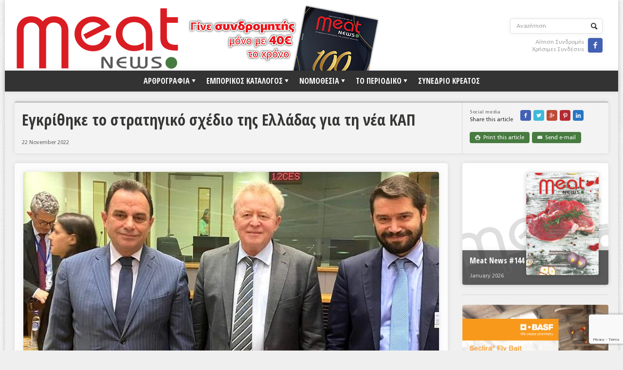

--- FILE ---
content_type: text/html; charset=utf-8
request_url: https://www.google.com/recaptcha/api2/anchor?ar=1&k=6Lf1wY4gAAAAACZ3xns-8iP7CAKHw9mpOxEGw31-&co=aHR0cHM6Ly9tZWF0bmV3cy5ncjo0NDM.&hl=en&v=PoyoqOPhxBO7pBk68S4YbpHZ&size=invisible&anchor-ms=20000&execute-ms=30000&cb=eagciqxjhi92
body_size: 49696
content:
<!DOCTYPE HTML><html dir="ltr" lang="en"><head><meta http-equiv="Content-Type" content="text/html; charset=UTF-8">
<meta http-equiv="X-UA-Compatible" content="IE=edge">
<title>reCAPTCHA</title>
<style type="text/css">
/* cyrillic-ext */
@font-face {
  font-family: 'Roboto';
  font-style: normal;
  font-weight: 400;
  font-stretch: 100%;
  src: url(//fonts.gstatic.com/s/roboto/v48/KFO7CnqEu92Fr1ME7kSn66aGLdTylUAMa3GUBHMdazTgWw.woff2) format('woff2');
  unicode-range: U+0460-052F, U+1C80-1C8A, U+20B4, U+2DE0-2DFF, U+A640-A69F, U+FE2E-FE2F;
}
/* cyrillic */
@font-face {
  font-family: 'Roboto';
  font-style: normal;
  font-weight: 400;
  font-stretch: 100%;
  src: url(//fonts.gstatic.com/s/roboto/v48/KFO7CnqEu92Fr1ME7kSn66aGLdTylUAMa3iUBHMdazTgWw.woff2) format('woff2');
  unicode-range: U+0301, U+0400-045F, U+0490-0491, U+04B0-04B1, U+2116;
}
/* greek-ext */
@font-face {
  font-family: 'Roboto';
  font-style: normal;
  font-weight: 400;
  font-stretch: 100%;
  src: url(//fonts.gstatic.com/s/roboto/v48/KFO7CnqEu92Fr1ME7kSn66aGLdTylUAMa3CUBHMdazTgWw.woff2) format('woff2');
  unicode-range: U+1F00-1FFF;
}
/* greek */
@font-face {
  font-family: 'Roboto';
  font-style: normal;
  font-weight: 400;
  font-stretch: 100%;
  src: url(//fonts.gstatic.com/s/roboto/v48/KFO7CnqEu92Fr1ME7kSn66aGLdTylUAMa3-UBHMdazTgWw.woff2) format('woff2');
  unicode-range: U+0370-0377, U+037A-037F, U+0384-038A, U+038C, U+038E-03A1, U+03A3-03FF;
}
/* math */
@font-face {
  font-family: 'Roboto';
  font-style: normal;
  font-weight: 400;
  font-stretch: 100%;
  src: url(//fonts.gstatic.com/s/roboto/v48/KFO7CnqEu92Fr1ME7kSn66aGLdTylUAMawCUBHMdazTgWw.woff2) format('woff2');
  unicode-range: U+0302-0303, U+0305, U+0307-0308, U+0310, U+0312, U+0315, U+031A, U+0326-0327, U+032C, U+032F-0330, U+0332-0333, U+0338, U+033A, U+0346, U+034D, U+0391-03A1, U+03A3-03A9, U+03B1-03C9, U+03D1, U+03D5-03D6, U+03F0-03F1, U+03F4-03F5, U+2016-2017, U+2034-2038, U+203C, U+2040, U+2043, U+2047, U+2050, U+2057, U+205F, U+2070-2071, U+2074-208E, U+2090-209C, U+20D0-20DC, U+20E1, U+20E5-20EF, U+2100-2112, U+2114-2115, U+2117-2121, U+2123-214F, U+2190, U+2192, U+2194-21AE, U+21B0-21E5, U+21F1-21F2, U+21F4-2211, U+2213-2214, U+2216-22FF, U+2308-230B, U+2310, U+2319, U+231C-2321, U+2336-237A, U+237C, U+2395, U+239B-23B7, U+23D0, U+23DC-23E1, U+2474-2475, U+25AF, U+25B3, U+25B7, U+25BD, U+25C1, U+25CA, U+25CC, U+25FB, U+266D-266F, U+27C0-27FF, U+2900-2AFF, U+2B0E-2B11, U+2B30-2B4C, U+2BFE, U+3030, U+FF5B, U+FF5D, U+1D400-1D7FF, U+1EE00-1EEFF;
}
/* symbols */
@font-face {
  font-family: 'Roboto';
  font-style: normal;
  font-weight: 400;
  font-stretch: 100%;
  src: url(//fonts.gstatic.com/s/roboto/v48/KFO7CnqEu92Fr1ME7kSn66aGLdTylUAMaxKUBHMdazTgWw.woff2) format('woff2');
  unicode-range: U+0001-000C, U+000E-001F, U+007F-009F, U+20DD-20E0, U+20E2-20E4, U+2150-218F, U+2190, U+2192, U+2194-2199, U+21AF, U+21E6-21F0, U+21F3, U+2218-2219, U+2299, U+22C4-22C6, U+2300-243F, U+2440-244A, U+2460-24FF, U+25A0-27BF, U+2800-28FF, U+2921-2922, U+2981, U+29BF, U+29EB, U+2B00-2BFF, U+4DC0-4DFF, U+FFF9-FFFB, U+10140-1018E, U+10190-1019C, U+101A0, U+101D0-101FD, U+102E0-102FB, U+10E60-10E7E, U+1D2C0-1D2D3, U+1D2E0-1D37F, U+1F000-1F0FF, U+1F100-1F1AD, U+1F1E6-1F1FF, U+1F30D-1F30F, U+1F315, U+1F31C, U+1F31E, U+1F320-1F32C, U+1F336, U+1F378, U+1F37D, U+1F382, U+1F393-1F39F, U+1F3A7-1F3A8, U+1F3AC-1F3AF, U+1F3C2, U+1F3C4-1F3C6, U+1F3CA-1F3CE, U+1F3D4-1F3E0, U+1F3ED, U+1F3F1-1F3F3, U+1F3F5-1F3F7, U+1F408, U+1F415, U+1F41F, U+1F426, U+1F43F, U+1F441-1F442, U+1F444, U+1F446-1F449, U+1F44C-1F44E, U+1F453, U+1F46A, U+1F47D, U+1F4A3, U+1F4B0, U+1F4B3, U+1F4B9, U+1F4BB, U+1F4BF, U+1F4C8-1F4CB, U+1F4D6, U+1F4DA, U+1F4DF, U+1F4E3-1F4E6, U+1F4EA-1F4ED, U+1F4F7, U+1F4F9-1F4FB, U+1F4FD-1F4FE, U+1F503, U+1F507-1F50B, U+1F50D, U+1F512-1F513, U+1F53E-1F54A, U+1F54F-1F5FA, U+1F610, U+1F650-1F67F, U+1F687, U+1F68D, U+1F691, U+1F694, U+1F698, U+1F6AD, U+1F6B2, U+1F6B9-1F6BA, U+1F6BC, U+1F6C6-1F6CF, U+1F6D3-1F6D7, U+1F6E0-1F6EA, U+1F6F0-1F6F3, U+1F6F7-1F6FC, U+1F700-1F7FF, U+1F800-1F80B, U+1F810-1F847, U+1F850-1F859, U+1F860-1F887, U+1F890-1F8AD, U+1F8B0-1F8BB, U+1F8C0-1F8C1, U+1F900-1F90B, U+1F93B, U+1F946, U+1F984, U+1F996, U+1F9E9, U+1FA00-1FA6F, U+1FA70-1FA7C, U+1FA80-1FA89, U+1FA8F-1FAC6, U+1FACE-1FADC, U+1FADF-1FAE9, U+1FAF0-1FAF8, U+1FB00-1FBFF;
}
/* vietnamese */
@font-face {
  font-family: 'Roboto';
  font-style: normal;
  font-weight: 400;
  font-stretch: 100%;
  src: url(//fonts.gstatic.com/s/roboto/v48/KFO7CnqEu92Fr1ME7kSn66aGLdTylUAMa3OUBHMdazTgWw.woff2) format('woff2');
  unicode-range: U+0102-0103, U+0110-0111, U+0128-0129, U+0168-0169, U+01A0-01A1, U+01AF-01B0, U+0300-0301, U+0303-0304, U+0308-0309, U+0323, U+0329, U+1EA0-1EF9, U+20AB;
}
/* latin-ext */
@font-face {
  font-family: 'Roboto';
  font-style: normal;
  font-weight: 400;
  font-stretch: 100%;
  src: url(//fonts.gstatic.com/s/roboto/v48/KFO7CnqEu92Fr1ME7kSn66aGLdTylUAMa3KUBHMdazTgWw.woff2) format('woff2');
  unicode-range: U+0100-02BA, U+02BD-02C5, U+02C7-02CC, U+02CE-02D7, U+02DD-02FF, U+0304, U+0308, U+0329, U+1D00-1DBF, U+1E00-1E9F, U+1EF2-1EFF, U+2020, U+20A0-20AB, U+20AD-20C0, U+2113, U+2C60-2C7F, U+A720-A7FF;
}
/* latin */
@font-face {
  font-family: 'Roboto';
  font-style: normal;
  font-weight: 400;
  font-stretch: 100%;
  src: url(//fonts.gstatic.com/s/roboto/v48/KFO7CnqEu92Fr1ME7kSn66aGLdTylUAMa3yUBHMdazQ.woff2) format('woff2');
  unicode-range: U+0000-00FF, U+0131, U+0152-0153, U+02BB-02BC, U+02C6, U+02DA, U+02DC, U+0304, U+0308, U+0329, U+2000-206F, U+20AC, U+2122, U+2191, U+2193, U+2212, U+2215, U+FEFF, U+FFFD;
}
/* cyrillic-ext */
@font-face {
  font-family: 'Roboto';
  font-style: normal;
  font-weight: 500;
  font-stretch: 100%;
  src: url(//fonts.gstatic.com/s/roboto/v48/KFO7CnqEu92Fr1ME7kSn66aGLdTylUAMa3GUBHMdazTgWw.woff2) format('woff2');
  unicode-range: U+0460-052F, U+1C80-1C8A, U+20B4, U+2DE0-2DFF, U+A640-A69F, U+FE2E-FE2F;
}
/* cyrillic */
@font-face {
  font-family: 'Roboto';
  font-style: normal;
  font-weight: 500;
  font-stretch: 100%;
  src: url(//fonts.gstatic.com/s/roboto/v48/KFO7CnqEu92Fr1ME7kSn66aGLdTylUAMa3iUBHMdazTgWw.woff2) format('woff2');
  unicode-range: U+0301, U+0400-045F, U+0490-0491, U+04B0-04B1, U+2116;
}
/* greek-ext */
@font-face {
  font-family: 'Roboto';
  font-style: normal;
  font-weight: 500;
  font-stretch: 100%;
  src: url(//fonts.gstatic.com/s/roboto/v48/KFO7CnqEu92Fr1ME7kSn66aGLdTylUAMa3CUBHMdazTgWw.woff2) format('woff2');
  unicode-range: U+1F00-1FFF;
}
/* greek */
@font-face {
  font-family: 'Roboto';
  font-style: normal;
  font-weight: 500;
  font-stretch: 100%;
  src: url(//fonts.gstatic.com/s/roboto/v48/KFO7CnqEu92Fr1ME7kSn66aGLdTylUAMa3-UBHMdazTgWw.woff2) format('woff2');
  unicode-range: U+0370-0377, U+037A-037F, U+0384-038A, U+038C, U+038E-03A1, U+03A3-03FF;
}
/* math */
@font-face {
  font-family: 'Roboto';
  font-style: normal;
  font-weight: 500;
  font-stretch: 100%;
  src: url(//fonts.gstatic.com/s/roboto/v48/KFO7CnqEu92Fr1ME7kSn66aGLdTylUAMawCUBHMdazTgWw.woff2) format('woff2');
  unicode-range: U+0302-0303, U+0305, U+0307-0308, U+0310, U+0312, U+0315, U+031A, U+0326-0327, U+032C, U+032F-0330, U+0332-0333, U+0338, U+033A, U+0346, U+034D, U+0391-03A1, U+03A3-03A9, U+03B1-03C9, U+03D1, U+03D5-03D6, U+03F0-03F1, U+03F4-03F5, U+2016-2017, U+2034-2038, U+203C, U+2040, U+2043, U+2047, U+2050, U+2057, U+205F, U+2070-2071, U+2074-208E, U+2090-209C, U+20D0-20DC, U+20E1, U+20E5-20EF, U+2100-2112, U+2114-2115, U+2117-2121, U+2123-214F, U+2190, U+2192, U+2194-21AE, U+21B0-21E5, U+21F1-21F2, U+21F4-2211, U+2213-2214, U+2216-22FF, U+2308-230B, U+2310, U+2319, U+231C-2321, U+2336-237A, U+237C, U+2395, U+239B-23B7, U+23D0, U+23DC-23E1, U+2474-2475, U+25AF, U+25B3, U+25B7, U+25BD, U+25C1, U+25CA, U+25CC, U+25FB, U+266D-266F, U+27C0-27FF, U+2900-2AFF, U+2B0E-2B11, U+2B30-2B4C, U+2BFE, U+3030, U+FF5B, U+FF5D, U+1D400-1D7FF, U+1EE00-1EEFF;
}
/* symbols */
@font-face {
  font-family: 'Roboto';
  font-style: normal;
  font-weight: 500;
  font-stretch: 100%;
  src: url(//fonts.gstatic.com/s/roboto/v48/KFO7CnqEu92Fr1ME7kSn66aGLdTylUAMaxKUBHMdazTgWw.woff2) format('woff2');
  unicode-range: U+0001-000C, U+000E-001F, U+007F-009F, U+20DD-20E0, U+20E2-20E4, U+2150-218F, U+2190, U+2192, U+2194-2199, U+21AF, U+21E6-21F0, U+21F3, U+2218-2219, U+2299, U+22C4-22C6, U+2300-243F, U+2440-244A, U+2460-24FF, U+25A0-27BF, U+2800-28FF, U+2921-2922, U+2981, U+29BF, U+29EB, U+2B00-2BFF, U+4DC0-4DFF, U+FFF9-FFFB, U+10140-1018E, U+10190-1019C, U+101A0, U+101D0-101FD, U+102E0-102FB, U+10E60-10E7E, U+1D2C0-1D2D3, U+1D2E0-1D37F, U+1F000-1F0FF, U+1F100-1F1AD, U+1F1E6-1F1FF, U+1F30D-1F30F, U+1F315, U+1F31C, U+1F31E, U+1F320-1F32C, U+1F336, U+1F378, U+1F37D, U+1F382, U+1F393-1F39F, U+1F3A7-1F3A8, U+1F3AC-1F3AF, U+1F3C2, U+1F3C4-1F3C6, U+1F3CA-1F3CE, U+1F3D4-1F3E0, U+1F3ED, U+1F3F1-1F3F3, U+1F3F5-1F3F7, U+1F408, U+1F415, U+1F41F, U+1F426, U+1F43F, U+1F441-1F442, U+1F444, U+1F446-1F449, U+1F44C-1F44E, U+1F453, U+1F46A, U+1F47D, U+1F4A3, U+1F4B0, U+1F4B3, U+1F4B9, U+1F4BB, U+1F4BF, U+1F4C8-1F4CB, U+1F4D6, U+1F4DA, U+1F4DF, U+1F4E3-1F4E6, U+1F4EA-1F4ED, U+1F4F7, U+1F4F9-1F4FB, U+1F4FD-1F4FE, U+1F503, U+1F507-1F50B, U+1F50D, U+1F512-1F513, U+1F53E-1F54A, U+1F54F-1F5FA, U+1F610, U+1F650-1F67F, U+1F687, U+1F68D, U+1F691, U+1F694, U+1F698, U+1F6AD, U+1F6B2, U+1F6B9-1F6BA, U+1F6BC, U+1F6C6-1F6CF, U+1F6D3-1F6D7, U+1F6E0-1F6EA, U+1F6F0-1F6F3, U+1F6F7-1F6FC, U+1F700-1F7FF, U+1F800-1F80B, U+1F810-1F847, U+1F850-1F859, U+1F860-1F887, U+1F890-1F8AD, U+1F8B0-1F8BB, U+1F8C0-1F8C1, U+1F900-1F90B, U+1F93B, U+1F946, U+1F984, U+1F996, U+1F9E9, U+1FA00-1FA6F, U+1FA70-1FA7C, U+1FA80-1FA89, U+1FA8F-1FAC6, U+1FACE-1FADC, U+1FADF-1FAE9, U+1FAF0-1FAF8, U+1FB00-1FBFF;
}
/* vietnamese */
@font-face {
  font-family: 'Roboto';
  font-style: normal;
  font-weight: 500;
  font-stretch: 100%;
  src: url(//fonts.gstatic.com/s/roboto/v48/KFO7CnqEu92Fr1ME7kSn66aGLdTylUAMa3OUBHMdazTgWw.woff2) format('woff2');
  unicode-range: U+0102-0103, U+0110-0111, U+0128-0129, U+0168-0169, U+01A0-01A1, U+01AF-01B0, U+0300-0301, U+0303-0304, U+0308-0309, U+0323, U+0329, U+1EA0-1EF9, U+20AB;
}
/* latin-ext */
@font-face {
  font-family: 'Roboto';
  font-style: normal;
  font-weight: 500;
  font-stretch: 100%;
  src: url(//fonts.gstatic.com/s/roboto/v48/KFO7CnqEu92Fr1ME7kSn66aGLdTylUAMa3KUBHMdazTgWw.woff2) format('woff2');
  unicode-range: U+0100-02BA, U+02BD-02C5, U+02C7-02CC, U+02CE-02D7, U+02DD-02FF, U+0304, U+0308, U+0329, U+1D00-1DBF, U+1E00-1E9F, U+1EF2-1EFF, U+2020, U+20A0-20AB, U+20AD-20C0, U+2113, U+2C60-2C7F, U+A720-A7FF;
}
/* latin */
@font-face {
  font-family: 'Roboto';
  font-style: normal;
  font-weight: 500;
  font-stretch: 100%;
  src: url(//fonts.gstatic.com/s/roboto/v48/KFO7CnqEu92Fr1ME7kSn66aGLdTylUAMa3yUBHMdazQ.woff2) format('woff2');
  unicode-range: U+0000-00FF, U+0131, U+0152-0153, U+02BB-02BC, U+02C6, U+02DA, U+02DC, U+0304, U+0308, U+0329, U+2000-206F, U+20AC, U+2122, U+2191, U+2193, U+2212, U+2215, U+FEFF, U+FFFD;
}
/* cyrillic-ext */
@font-face {
  font-family: 'Roboto';
  font-style: normal;
  font-weight: 900;
  font-stretch: 100%;
  src: url(//fonts.gstatic.com/s/roboto/v48/KFO7CnqEu92Fr1ME7kSn66aGLdTylUAMa3GUBHMdazTgWw.woff2) format('woff2');
  unicode-range: U+0460-052F, U+1C80-1C8A, U+20B4, U+2DE0-2DFF, U+A640-A69F, U+FE2E-FE2F;
}
/* cyrillic */
@font-face {
  font-family: 'Roboto';
  font-style: normal;
  font-weight: 900;
  font-stretch: 100%;
  src: url(//fonts.gstatic.com/s/roboto/v48/KFO7CnqEu92Fr1ME7kSn66aGLdTylUAMa3iUBHMdazTgWw.woff2) format('woff2');
  unicode-range: U+0301, U+0400-045F, U+0490-0491, U+04B0-04B1, U+2116;
}
/* greek-ext */
@font-face {
  font-family: 'Roboto';
  font-style: normal;
  font-weight: 900;
  font-stretch: 100%;
  src: url(//fonts.gstatic.com/s/roboto/v48/KFO7CnqEu92Fr1ME7kSn66aGLdTylUAMa3CUBHMdazTgWw.woff2) format('woff2');
  unicode-range: U+1F00-1FFF;
}
/* greek */
@font-face {
  font-family: 'Roboto';
  font-style: normal;
  font-weight: 900;
  font-stretch: 100%;
  src: url(//fonts.gstatic.com/s/roboto/v48/KFO7CnqEu92Fr1ME7kSn66aGLdTylUAMa3-UBHMdazTgWw.woff2) format('woff2');
  unicode-range: U+0370-0377, U+037A-037F, U+0384-038A, U+038C, U+038E-03A1, U+03A3-03FF;
}
/* math */
@font-face {
  font-family: 'Roboto';
  font-style: normal;
  font-weight: 900;
  font-stretch: 100%;
  src: url(//fonts.gstatic.com/s/roboto/v48/KFO7CnqEu92Fr1ME7kSn66aGLdTylUAMawCUBHMdazTgWw.woff2) format('woff2');
  unicode-range: U+0302-0303, U+0305, U+0307-0308, U+0310, U+0312, U+0315, U+031A, U+0326-0327, U+032C, U+032F-0330, U+0332-0333, U+0338, U+033A, U+0346, U+034D, U+0391-03A1, U+03A3-03A9, U+03B1-03C9, U+03D1, U+03D5-03D6, U+03F0-03F1, U+03F4-03F5, U+2016-2017, U+2034-2038, U+203C, U+2040, U+2043, U+2047, U+2050, U+2057, U+205F, U+2070-2071, U+2074-208E, U+2090-209C, U+20D0-20DC, U+20E1, U+20E5-20EF, U+2100-2112, U+2114-2115, U+2117-2121, U+2123-214F, U+2190, U+2192, U+2194-21AE, U+21B0-21E5, U+21F1-21F2, U+21F4-2211, U+2213-2214, U+2216-22FF, U+2308-230B, U+2310, U+2319, U+231C-2321, U+2336-237A, U+237C, U+2395, U+239B-23B7, U+23D0, U+23DC-23E1, U+2474-2475, U+25AF, U+25B3, U+25B7, U+25BD, U+25C1, U+25CA, U+25CC, U+25FB, U+266D-266F, U+27C0-27FF, U+2900-2AFF, U+2B0E-2B11, U+2B30-2B4C, U+2BFE, U+3030, U+FF5B, U+FF5D, U+1D400-1D7FF, U+1EE00-1EEFF;
}
/* symbols */
@font-face {
  font-family: 'Roboto';
  font-style: normal;
  font-weight: 900;
  font-stretch: 100%;
  src: url(//fonts.gstatic.com/s/roboto/v48/KFO7CnqEu92Fr1ME7kSn66aGLdTylUAMaxKUBHMdazTgWw.woff2) format('woff2');
  unicode-range: U+0001-000C, U+000E-001F, U+007F-009F, U+20DD-20E0, U+20E2-20E4, U+2150-218F, U+2190, U+2192, U+2194-2199, U+21AF, U+21E6-21F0, U+21F3, U+2218-2219, U+2299, U+22C4-22C6, U+2300-243F, U+2440-244A, U+2460-24FF, U+25A0-27BF, U+2800-28FF, U+2921-2922, U+2981, U+29BF, U+29EB, U+2B00-2BFF, U+4DC0-4DFF, U+FFF9-FFFB, U+10140-1018E, U+10190-1019C, U+101A0, U+101D0-101FD, U+102E0-102FB, U+10E60-10E7E, U+1D2C0-1D2D3, U+1D2E0-1D37F, U+1F000-1F0FF, U+1F100-1F1AD, U+1F1E6-1F1FF, U+1F30D-1F30F, U+1F315, U+1F31C, U+1F31E, U+1F320-1F32C, U+1F336, U+1F378, U+1F37D, U+1F382, U+1F393-1F39F, U+1F3A7-1F3A8, U+1F3AC-1F3AF, U+1F3C2, U+1F3C4-1F3C6, U+1F3CA-1F3CE, U+1F3D4-1F3E0, U+1F3ED, U+1F3F1-1F3F3, U+1F3F5-1F3F7, U+1F408, U+1F415, U+1F41F, U+1F426, U+1F43F, U+1F441-1F442, U+1F444, U+1F446-1F449, U+1F44C-1F44E, U+1F453, U+1F46A, U+1F47D, U+1F4A3, U+1F4B0, U+1F4B3, U+1F4B9, U+1F4BB, U+1F4BF, U+1F4C8-1F4CB, U+1F4D6, U+1F4DA, U+1F4DF, U+1F4E3-1F4E6, U+1F4EA-1F4ED, U+1F4F7, U+1F4F9-1F4FB, U+1F4FD-1F4FE, U+1F503, U+1F507-1F50B, U+1F50D, U+1F512-1F513, U+1F53E-1F54A, U+1F54F-1F5FA, U+1F610, U+1F650-1F67F, U+1F687, U+1F68D, U+1F691, U+1F694, U+1F698, U+1F6AD, U+1F6B2, U+1F6B9-1F6BA, U+1F6BC, U+1F6C6-1F6CF, U+1F6D3-1F6D7, U+1F6E0-1F6EA, U+1F6F0-1F6F3, U+1F6F7-1F6FC, U+1F700-1F7FF, U+1F800-1F80B, U+1F810-1F847, U+1F850-1F859, U+1F860-1F887, U+1F890-1F8AD, U+1F8B0-1F8BB, U+1F8C0-1F8C1, U+1F900-1F90B, U+1F93B, U+1F946, U+1F984, U+1F996, U+1F9E9, U+1FA00-1FA6F, U+1FA70-1FA7C, U+1FA80-1FA89, U+1FA8F-1FAC6, U+1FACE-1FADC, U+1FADF-1FAE9, U+1FAF0-1FAF8, U+1FB00-1FBFF;
}
/* vietnamese */
@font-face {
  font-family: 'Roboto';
  font-style: normal;
  font-weight: 900;
  font-stretch: 100%;
  src: url(//fonts.gstatic.com/s/roboto/v48/KFO7CnqEu92Fr1ME7kSn66aGLdTylUAMa3OUBHMdazTgWw.woff2) format('woff2');
  unicode-range: U+0102-0103, U+0110-0111, U+0128-0129, U+0168-0169, U+01A0-01A1, U+01AF-01B0, U+0300-0301, U+0303-0304, U+0308-0309, U+0323, U+0329, U+1EA0-1EF9, U+20AB;
}
/* latin-ext */
@font-face {
  font-family: 'Roboto';
  font-style: normal;
  font-weight: 900;
  font-stretch: 100%;
  src: url(//fonts.gstatic.com/s/roboto/v48/KFO7CnqEu92Fr1ME7kSn66aGLdTylUAMa3KUBHMdazTgWw.woff2) format('woff2');
  unicode-range: U+0100-02BA, U+02BD-02C5, U+02C7-02CC, U+02CE-02D7, U+02DD-02FF, U+0304, U+0308, U+0329, U+1D00-1DBF, U+1E00-1E9F, U+1EF2-1EFF, U+2020, U+20A0-20AB, U+20AD-20C0, U+2113, U+2C60-2C7F, U+A720-A7FF;
}
/* latin */
@font-face {
  font-family: 'Roboto';
  font-style: normal;
  font-weight: 900;
  font-stretch: 100%;
  src: url(//fonts.gstatic.com/s/roboto/v48/KFO7CnqEu92Fr1ME7kSn66aGLdTylUAMa3yUBHMdazQ.woff2) format('woff2');
  unicode-range: U+0000-00FF, U+0131, U+0152-0153, U+02BB-02BC, U+02C6, U+02DA, U+02DC, U+0304, U+0308, U+0329, U+2000-206F, U+20AC, U+2122, U+2191, U+2193, U+2212, U+2215, U+FEFF, U+FFFD;
}

</style>
<link rel="stylesheet" type="text/css" href="https://www.gstatic.com/recaptcha/releases/PoyoqOPhxBO7pBk68S4YbpHZ/styles__ltr.css">
<script nonce="F3poAyowXkv0O2qloiUInw" type="text/javascript">window['__recaptcha_api'] = 'https://www.google.com/recaptcha/api2/';</script>
<script type="text/javascript" src="https://www.gstatic.com/recaptcha/releases/PoyoqOPhxBO7pBk68S4YbpHZ/recaptcha__en.js" nonce="F3poAyowXkv0O2qloiUInw">
      
    </script></head>
<body><div id="rc-anchor-alert" class="rc-anchor-alert"></div>
<input type="hidden" id="recaptcha-token" value="[base64]">
<script type="text/javascript" nonce="F3poAyowXkv0O2qloiUInw">
      recaptcha.anchor.Main.init("[\x22ainput\x22,[\x22bgdata\x22,\x22\x22,\[base64]/[base64]/bmV3IFpbdF0obVswXSk6Sz09Mj9uZXcgWlt0XShtWzBdLG1bMV0pOks9PTM/bmV3IFpbdF0obVswXSxtWzFdLG1bMl0pOks9PTQ/[base64]/[base64]/[base64]/[base64]/[base64]/[base64]/[base64]/[base64]/[base64]/[base64]/[base64]/[base64]/[base64]/[base64]\\u003d\\u003d\x22,\[base64]\x22,\[base64]/DmsK/w4bDlg/[base64]/CisKhwqxReRjCs8KcwpxtOcOpw5vDkQPDhsOcwoTDgXVgV8OYwqkHEcKowrXCimR5K2vDo0Ybw6nDgMKZw7UrRDzCsA9mw7fCjFkZKEvDknlnb8OWwrlrBcOYcyRWw7/CqsKmw5rDk8O4w7fDmXLDicOBwo3CuFLDn8Oww5fCnsK1w6NyCDfDocK0w6HDhcOgIg80NETDj8ONw5kKb8OkQsOuw6hFQsKZw4NswrjCn8Onw5/DucKMwonCjUPDjT3Cp27DgsOmXcKubsOyesOOwr3Dg8OHCkHCtk1Pwoc6wpwQw47Cg8KXwpRdwqDCoVMfbnQowpcvw4LDuD/Cpk9YwoHCoAtOAULDnlFywrTCuQvDm8O1T15yA8O1w5DCr8Kjw7I8IMKaw6bCsyXCoSvDlXQnw7ZgU0Iqw7F7wrALw6kHCsK+Vz/[base64]/ZUXCtH0ew7UXw5/DscOyDmzDgcOCYEbDoMKKwqzCsMOtw4DCicKdXMO6KEfDn8KeD8KjwoA0VgHDmcOdwq8+dsKIwofDhRY0RMO+dMKCwq/CssKbNSHCs8K6FMKew7HDnjDCjgfDv8OsAx4Wwp3DpsOPaAA/w59lwp43DsOKwpZYLMKBwpHDhyvCiT4tAcKKw67Clz9Hw5nCmj9rw6tLw7A8w6MzNlLDqRvCgUrDpcOze8O5KsKGw5/[base64]/Do8Oow6siw6Atw5UGw6QTwpXCmF9iw6DDh8OCP3pvw451wrVQw7sBw7tSLsKMwoDCkxxVI8KJDsO7w6jDtMKtPxXCqXvCr8O8NMK5ZkbCuMOpwrvDtcOeY2TDqGNJwpEvw6HCs3dwwpQZaw/DpcKxXMOLwovCmn4VwqwIDQHCpRvCkCYDGcOQDi/DqTzDh1rCk8KXRcKQR3DDicOmLAwzWcKXXk/CssOWYMOeT8K/woNKRgLDj8KlIsOEF8OtwojDq8KMw5zDlkrCnhgxIcOpfjzDpsO6wqsZwo7CqMK+worCuBIZw7cfwrnCsR7DrzhJMzRGC8Oyw5zDlsKtPcK1OcKrFcKAMRJWREdaP8Kgw7hOWhjCtsKmwqbCkmoFw6bCok1OLcKjXx/[base64]/[base64]/DuMK8w71YLcO1BMKWw45vY1DCt3QEQcOawo8HwqvDo3rDk27DgcOfwrHDhGLCkcKJw7rDtsKRR3BlG8Kjwr/CkcOSZkvDtE7DqMK5d3TCkcK/fMOZwpXDhVXDqMOew4XClid4w44hw7rClcOmwrfCskpWfRHCiFnDv8KbBcKLJ1duNBE8RMKywo5Twp7CpmYHw4J2wp0JGFp1w7QCMCnCvF7DtzBjwodVw53CgMKDQMK9ESZGwrrCv8OoMx12woA0w7EwWz7DtsOXw7kNWsOlwqHDqiVCEcO/[base64]/wqvCkG7CpcOIKgh+Z8OuFcKJTAJjfcOEBj7CjcK5Li0GwqEjZVBlw57CosOgw7jDgMO6RBlfwrQtwpwdwoHCgDcNwo0RwrLCgcOWRcKKw6TCil3Dh8KoPxoRYcKKw5/DmHkZeyrDt0zDrGFqwrTDnMK5RiTDpBQeEcO0wobDnEDDhMO6wrdTwqEBCnUrKVxMw4jCncKnwrdYA0TDokLCjMOEwrfCjCbDvsO9CxjDo8KPFMKCTcK5woLCplTCvsKUw6TCsgXDi8Oiw4DDtsOaw7x7w7QwR8OeSzbCmMKQwp/CkELDoMOHw7/Coh4cPcOCw73DkwfDt2XCi8KvC0/DjDLCq8O/Sl3ClgswcsKSwprDiFcUTB3DsMOXw74JQWchworDkzrCkWlZN3Flw6TCggFhYGNMPxXCnWhdw57DgEHCnzDDlcKxwojDmnNiwqJUdMOiw43Ds8KFworDkkUHw51Nw5DDiMK+OnYZwqTDr8Oowo/CtyHClcKfDy56w6VTZwhRw6HDqBM6w4pIw5wZXsKNLlwxwpoJG8OWw7RUCcKUwpjDk8OiwqYsw7/[base64]/CpGM6w5xCwr7DoCPCuMK7wr93ecOjw6LDicOjbiHCjhxBwrzCjG9BKsOtwpQDGXbDhMKCeEXCusOndcK2FsORQ8KJKWzChMK/woLCicKvw73CpDcew5Nmw5BJwrIbScOxwoQoIETCkcOaYEHCmDYJHCg+ZyHDusKDw6TCucO9wrTCsVLDmBt/NxzCiHt9EMKbw5rDmcO/wpbCpMOQXMONHA3DvcKlwo1aw4g/[base64]/J1jDuS/Dg8OeKWXDusO2wqg1G8KYwoDDphxtw680wpvCoMOLwpQuw4ZXLnXCuzYGw6NfwrrDmMO5B2LCoEcKIQPCi8Oiwpxow5PDgxvDvMOLw5DCnMOBCQw/wohsw4UjW8OOWsKwwp/[base64]/CoMOvw55Rw5LCr8OiwpTDj8KEfz/Dsl7DmjI8LQV8ARrCo8KUIcODd8KMDcK/KsOFQMKvdsORw6jDtDkDcMKmfWUCw5jCmSTCjMO0wpPDoj7Dvh0gw4ImwqzCpUcfwoXCocK5wq3Csj/Dn3fDlzfCmEtEw4jCnVNMOsKsWzvDmcOqGMKCw6rChSk0bcKsIEbCv0/ClSoVw6VFw4nCqQPDuF7DolXCjhBJTcOzd8K8IsOga03DjsOrwpJjw7PDu8OmwrzCncObwr7ChMOOwpbDsMO2w4cPZEt7TmjCr8KRDn5owqgWw5sHwr7CsRHCnsOjAmHCjSLCmBfCtldidA3DvQx3VAsYw58Hw4Mndw/Dn8Ozw5LDisOJSkxPw49SGcKYw5QOw4VFXcK4w57CmxI/wp9xwoXDlBNGw7JfwrLDlzDDvVnCksOjw7nCuMK7J8OvwqXDsUgjw7MQwrJ9wo9vXsObw7xgBVR8JSzDo0PDrsO/[base64]/CvcKXwrXDpcKCYUnDvsOZwr0nwo/[base64]/DlsKcecOVTGRKwpd7w6nCrMOywrfDnwAeYCNvAQxSw4hJwpU5w6MERsKpw5Znwrswwp3CmMOaBcK1AC0/Zj7DlsOrw4YUEcKUwp8uWcK/wr5gHcO9KsOjd8KzJsKBwr/ChQrDpcKSCzxXPMKQw6Qkw7zCgRFFHMKQwrorZATCnXV6NR40GinCiMKWw4rCsFHCvsKnw6gZw54iwqAvLMOVwpMPw4Mdw7/[base64]/w6Bpw44Jw5MYw6EewqzDrMKiFcOmUsO2w5dlSMKFesK5wpJRw7rCmcOMw7bDj2XDrsKNMhADXsKOwonCnMOxZ8OWwpbCrzt3w7gOw7Z7w4LDmU3DhcOUScKvQMKjTcOvJsOZO8Opw73CiGPDp8OOw4rClGzDqWzCuR/DhRPDpcOjw5RXDMOIbcKWKMKAwpdxw7pAwpU5w4R0w4lewo81Gl9BDMKaw70gw5DCsTwbHnMFw6vCoB8lwrQ/wocbwrfCu8KXw6/CiRQ4w4JODsOwNMK8VMOxUMKAFlLClB9GcyBBwqrCvcOhXMOYMSzDhsKqRMKlw6d7woTCj07CgMOlwr/CvzTCvsKywp7Cgl/CkkLCl8OOw5LDr8K4JcOEGMKWw4NvEMKOwp4sw4zCtMKkB8Otw5vCkUphwr/CtjdTw4R3w7jDlhc1wobDtsOUw6xRAMK2csOfUzPCsy50VX0zN8O5ZMK2w60FOHzDthzCjyjDvsOkwqDDnyUiwoHDuFnCkh/Ds8KRAcOlI8OtwozCosORacKrw6zCq8KIJcK1w4ZPwoURAcK6OsKXecOXw48oBXTClcOsw5TDlWdQEW7Cu8OtZcO8w5d5EsKWw7PDgsKXw4PCvcKvwrXClSnDuMKHY8KZfsO/fMOxw70FCMOWw74cw7RSwqMOTzTCgcKYT8OwUBTDhsKhw5DCo30LwpIgKCsiwrHDqj7CpcKrw7odwodcInrCpcKraMOxUGghN8OIw7XCl2/DhEvCnMKCecKHw4JMw5DCrAQow7xGwoTDjsOnSRsBw5NrYMKhDcKvExNFw4rDhsOqezBYwpHCokIKwo1eCsKcwpskw61swrsXKMKMw5I5w4QjXSBnM8OcwrxwwrrCmSpQcFHDqB96wrTDo8O3w4omwofDrHctSMOgZsK9Vk8KwrQ2w4/DrcODPcOOwqgtw50IVcKWw7EhezBIP8KaL8K6w7PDs8OhdcOfaFDCj207QX5RXk0qwpfCkcOaTMKUGcOzwoXDizrCiyzCsj5Fw7hcw6jCu0k7Eys+aMOCXDZww7TCqwDCqsO2wroNwrDCtMKmw5DCgcKww78uw4PChFhXw5nCr8KPw4LCkMO+w6/DnhIpwqpuw5PDtsOgwrnDrGzClcOzw55CMgITC1nDs3doWw/DrAHDmhteQ8KdwrbCo3bCpHd/FcKFw7BDFMKDNgjCnMK0wqNVAcOuJUrChcOrwqnDjMO+wqfCvSrChH82SScpw53DqcOKEsKXcWwEKcKgw4hyw5vDtMO/w7LDqsKAwqnDsMKNKHvCu1gNwplyw5/[base64]/w7PDoVvCgiLDt8KbacO4N2sIw67Cv8KUwoQAKHpqwprDtVXCp8OifcO8w7tkTUrDpxHCtmBWwpNNBAtXw6RWw6fDnMKaBGHCvFvCucOkSDLCqhrDjsK9wphSwonCqcOKKFPDqk8VHSTDscO+wqbDr8OSw4NOWMO7R8KQwoB8Czk8Y8OSwpMMw50AV0VnN2snIMO+w7U/ID8AVCvCvcK9f8K/wrjDlEbCvcKmHT3DriDCsHcELcOJw6dQw5HCm8KHwpNXw691w60IOU0TDGMGHEfCkMKLNcKJQDwpBMOfwq0nR8Kpwod6NsKRAiN4wpBJDcOnwrDCpMOrHChEwo5pw4fChw3Cp8KCw6lMBm/ClMKTw6nCtS1UOcK9w77DkFHDocKew5kCw6BPNErCgMKRw47DiVjCssKFWcOxFA5TworCqScASDkcw4l8w7PCi8Oywq3DucOqwr/DjFPCm8KNw5IZw4Mow6tfGsKmw4HCiEzCnSHCgR9PKcK6M8OuCmY9w541L8OEwoYHwrVOesKyw4AFw4F6fcO7wqZZLsO0VcOew64Jwq4YOsOdwoRGSh5sWWFFw5IvKE/DlAhbwr/DpkrDnMKGIBzCi8KQwrbDssOBwrY1wqxdCjJhFAZRD8Oiw7h/[base64]/[base64]/w6tZw4oGKsKCP8KsDWLCtMK0RcOHG8KvSnXDmHVNFQETwpVKwrVxHXguNXNDw6HCqMO9acOMw67DqMObbsKwwq/Clzckc8KiwqcvwqRzb1TDrn3CkMKqwrXCgMK1wpDDkFBTw6TDi2Bxw4QgXWNKZcKpcMKoC8ODwoLCgsKBwr7CicKtL0c0wrdhM8O1w6zCm1AhZcO5ccOGQcOSw43CjsONwqzDij4WUcKIbMK+UjhRwrzCocOydsKufsOoPlhYwr/DrCYEKBQBwrHCmhHDg8Oww4/DhGvCo8ONPyPCp8KsCMKmwoPCnX5Ya8KQBcOkfsKfNMOrw7PCn1TDpMOUfXVTwrhGLcO1P3s2P8K1McObw6rDtMK5w47Ch8OhCMKFWzdew6jClMKGw7dnw4bCp2zCj8OGw4XCqVHDiinDqk0aw5rCskt8w6/CrgvChlVlwqzDmV/[base64]/DnzBewrxpw5rCq2FHOy88NTkhwr/CoB3Do8OYDwnCqsOAXQJnwrw/wo9jwoBjwpHDkVMZw4/[base64]/CsDvCjsOJwqYNwpLCj8O8NsKPKU4Vw5wgQcKlfMKpWCxuXMKhwozCux/CmV8Lw7kSJsOaw43CnMOUwr1+G8OLw5vCmE/[base64]/CocKRw7vCksKvw73CpGIawrMaDxTCtcKMw7dbJcKNXGdFwo8iL8Oewr3Chnk5wrrCvHvDvMO9w6xTNCjDm8KZwo0+QSvDssOuG8OWYMORw5ssw48GLA/DscOOOMOIGsOiKWzDj3Ytw5TCl8OrFEzCgWfCiW1vw6zClAk1dMO8I8O/w6TCkGAAwrjDpWHCtknCiWPDi1TCn3LDo8OMwpQHe8KwZGXDmBXCpsKlfcOyXFrDl1fCvHfDkw7CncO7fHs2wq4fw53CvsKCw6bDoT7CvMOjw5HDkMObWzHDpiTDg8OQCMKCXcO0QsKQUsKFw4PDt8O/w68Yd0vCqHjCp8OTUMORw7vCrsKWRn8jY8K/[base64]/w4lewq3DnMKhfMK5MQ/DnMOtPmjCmcO0wp/[base64]/[base64]/CvHnChcOxEQQ8CkbDsB3CisKLWBjDqArDkMOwUcOTw7sUw6zDjsOzwo5kw6/DqAxNwqbCmRPCpCnDssOVw54cdSvCrsKqw4DCgQ3CssKcBcOBwpE7IsOARFLCvcKOwrLDj0LDm1xBwp5vIlo/aHwKwoUCwoHDrWBXOMOnw5RmLMK7w6/CjcOWwqnDsh1Xw7gqw7Esw69HYgHDtA04GsKqwqzDpgzDphV/BmTCosOgSMOtw4XDnG3Ci1hIwoY9wqbClRHDlFvCmcOUNsOFwpobDG/Cv8OIRsKkQsKIb8OcccOSO8Kmw6HCjXNrw48XWGonw4p7wowZOHEgHMKQF8OIwo/DgcKUBw/DrmxjeiLDqgrCrEjCjsKCecKLdWnDnERha8Kcwq/Dq8K0w5ARZHBNwpQkeQjCm0Z3wpMdw5FTwqbDtlnCmcOTwp/DuwfDr3lmwrTDkcK2UcK2DGjDl8Kuw4ocwr3CjEAPe8KOPsKpwoERwq0DwrU7XMKkWiQCwqvDpMK6w7bDjRHDlsKnwqQGw4g/f00owrsJBGlDWMK9wpXDlAzCmMOqHcOfwq5SwobDuBpvwpvDhsKUwpxsJcO8WsKjwphTw7DClsKJDMKZKCAsw6UFwrLDgMOEEMOawoPCh8KCwofCqyICNMK6wpsHSQ5swrnCvzHDoD3DvsKDWRvCshrCl8O8DHNXIkM/f8Odw6okwpEnGzPDlzUyw7HCl3lGw6rDvGrDncOBVl9KwpxEWk4Uw7o0ZMKneMK9w4tIEMKXKSDCtw1bOh7ClMKWIcKMD2dVH1vDt8OVCxvCllLCvCbDrTl/w6XDhsOrJ8Kvw4vDucO8wrTDu1Iww4jCrhXDsDLChy5+w5gow73DocOdwqvDqsOFYcKow4zDt8OjwrLDjXdUT0bCnsKvRMKawoFRdl5Lw6xHK0LCvcOdw5DDmMKPEl7ClCvCgT/[base64]/CicOSwp7DpsOmw4sSwqpXw6Fvw6cCw4rCtXrCksKiKcKyYWRvbcOywpNgQ8OGJwdaR8OHbgLCkwghwolrY8K9Al/CuRrCjMK7EMOgw7nDvVnDujfCgAh4K8Opw4/Cgkl7SVzCg8KPNcKlw70ew51fw77CgMKkQHoxIUxYDsK4c8OyJsOiScOfXhVDEXtMwqYHecKiRMKWPMOcwp3ChMK3w6cFw7jDojhmwpsUw7HCn8OZf8OWSRw3wqDCo0caQW8fQhwbw5RgZcOow5bDnzfDsX/CgWx8B8O+I8Kxw4fDk8KKWBPCkcKlXXnDocKPFMORURkxIsOywpXDosKpworCv33DscOcEMK1w7/DvsKbSsKuIsKyw4x+EkUYw6PChnXCo8OEB27DqFTCr1o7wpnDmWhufcKnwp7DsU/Cmzxdw7c5w7TCgWbCgzzDrgXDicK2TMKuw4dDasKjCmjDi8OPw6DCr10gB8Ojw5TDiEnCiV9gO8K8SGjDisKtU13CtS7DosOjGsOGwrkiLDvCj2fCgSxIw5nDiVDDr8OhwqAsMyk1ahhFbC4IK8O4w7MDYHTDq8O3w5bDlMOjwqjDin/DrsKJwrLDicOaw5BRaDPDmzQ1wo/Dk8KLFcOcw4nCtWLCt2cBw74Awph2dMOGwonCnsOcbjRteWXDqB5pwprCuMKNw4N8YlnDiUkiw4BrQsOrwpzDnkklw6J8dcOHwokjwrA2WXN1w5lOJkYYUG/[base64]/DrT8ObhdCRGBeSsOwLcOVV8K7wqfCnsKQLcO6w71bwq1bw5wxKi/[base64]/Dl8KSCMOsw7Quw7knIHNBTsKOZsKUw4zDscOdK8OVwrARwrbDlBPDoMOow7TDll8Jw5sQw6HDoMKqdzEGHcOnfcK5acOZw4xhw7kTFmPDvCc8dsKJwq8/wpDDhQDCiyzDqTDCksOUw5DCkMOQIzNqcMKJw4jDhcOpw7fCh8OWKUTCsl3DhMO9UsKcw55jwpnCvcOCwo1Sw6xAJAItw7XCnsO+EsOPw7tqwqfDu1nDmD/ClsOnw5PDo8OyP8K2wr4pwpDCl8OlwpNIwrXDqDfDjBnDomo1w7TCgHbDrzdtVsKlSsOQw7Zow7nDqcODT8KkD3djVsOjw4zCssOPw7jDq8K5w7LClsOtJ8KocSbCkmTDm8O9wq/Cn8OqwonCusOWCsKlwp0UU2ZnCl7DqMOyOMOOwrZpw6sFw7rDlMKxw6kTw7jDhMKbVcKYw6Nhw6weS8O+SELCvknCgXNjw7LCvMKlMDbCkRU5O27CvcK6c8OKwooewr3Cv8O4ezMNfsKYJxYxSMK9CCHDkgIww5nCoVUxwoXDjz/[base64]/DnQDCtBfDqyjDoGdcw6csQMOTwpEbw4IxSErCkMOPD8KNw6DDn0LDswtnwqzDi2/DvFbCksO6w7DCjREben/DmcO7wrtZw44gUcOBLVbDocKLwoDDg0AuHF3ChsOgw6xVT37DtMOZw7p/w5DDlcKNXVxBGMKNw5NIw6/DlsK+F8OXw7DCsMK8wpMbYkQ1w4HCsznClMKTwqfCocKhaMO9wqrCsBQqw5/CrF0zwpnCjm00wq4ewpjDvX40w68Uw4nCjcOHfD7Dp3DCri/[base64]/Cjh7DvXbCnMKkw5zDnsKvw7/[base64]/CncKww6hUfcKTI0bCmCEpw6HCr8OiScKwwp5AA8O/[base64]/w7nDv8OHRMK7wrZvfggjXsOsw6Fhwo4QXmVNAS/[base64]/CpSRdw6fCmMKEwrBnOsK/wqzCrjIzwpxkZhnCgGorw4dOCDF/dQnDvwNrOWBLw6lFw4EVw7jCq8Ofw7TDvWrDrgdsw6LCtWoVCxjCocKLfEcCwqpYGS/[base64]/CiwhERMOKw4UEMsK4wp1fW8O5w4bCt3jCusKUfMOZbXHDqiZTw5TCgEfDvkZxw6JhbiRoexx4w5hUQjFpw6PDoVwPHcOAZMOkVi9PIj/DjsK1wqZuwpTDt2I4wo/[base64]/CscODwrZiw5pIA8OdwrN+WxwJw7c8w77Dp8K0wqJYFlDDm8KQNsKYdsKiwrvDm8OSPRnCtn4JAsOGe8Ohwp/DuSQiEQ4cMcO9RsKbJcKOwqB4wo3CjcOSDS7CmMKawrYRwpITw4TCvE4Jw5UpSh0Uw77CrFwPD2Aew5nDtw4NeW/[base64]/[base64]/w7UHUsOEw43CrcKFfE9/W8K4w4QLwp4+NMOuw64pwpItYcKTwp4aw5Z9UMOewo9swoDCrgzDrQXCi8Khw6JBwrHDjibDkXZBQcKswq11woPCoMKRw6HCgmLDhcK5w6FjTEnCk8Oaw6HCmmjDk8OdwpfDlkLDk8KVa8OUQUAOCFPCjBDCkcKbVcKPZ8KFSn42Eghgwpktwr/[base64]/AsKDwpPCujBgw7FYKn4yRUzCql/Cj8K+wpXDmMOrATnDocKTw4/CgMKWAzViAXrCtsOHQV7CtyMzwp9Fw7JzPFvDnMOew6p+BF1MJsK6w7psU8K4wp9ubmMkGnHDvkErBsOYwqN5w5HChF/Cp8KAwq9BU8O7eV5yPkgGw7zCv8OiRMOuw5zCniZUSTDCuGoBwrQ0w7HCjHhbUBRmwrfCmTxYW0MiS8OTOcOlw7EZw4jDgFbDvj8Ww7rCmDd0w5DDmV1HEcO9wrMBw6zDk8OJwp/Cp8KQEcKuw6zDsHgew7xFw7BnUcKnaMODwoVsE8KQwqYfwpYMTcO1w5Y6RgDDk8OSwogdw50hRMKjIcOXwq/[base64]/BmzDlsKcXMKowp/Dgj/CoMOJZcKaZ03CgDzDgMOcKivCmgfDm8K1EcKzNX9wfX5re3HDisKvw58qw69aHg81w7XCjcOJw5DDl8KbwoDClRElesOWYALCgw4cwp/DgsOHcsOEw6TDlA7CkcOSwoheTsKoworCtsOMTx0/[base64]/IsK1bsOywr1dwpfCiXY1EGfCg3rDm1/CtDlSccKMwoRFE8OzFkIGwrPDr8KjEXdgXcO/HsKpwqLCqRHCii0JHmZ/wrvCuWTDu0rDoXRzQTkKw7fCsXXDocKHw4k3w5IgVz0tw5gEP1suLsO/w5sWw4s/w5FIwo/Dk8KVw5fDiELDvyfDpMOWalpqW3/Cm8OKwpfCtE/DtSJSfzHDm8Oeb8OJw4Fka8KBw7PDn8KaL8KEcMOGwpJyw4JMwqRdwq3CsWnCh1UPV8K+w552w4IUKVZmwrQhwqrDh8O5w4bDtXpJe8Kpw4bCrj5twpPDpsO2VsO0T3rCuBzDsyXCr8KpCkHDv8KsV8Ofw5ldbg0pSjnDocOZZiPDl0QbFDtCLlHCrG3Co8O1HMO/[base64]/DmDITQ3Z5P8O0wocVOcKkwq3DmcKkwrTClD8Yw5c3UFZ+PcOnw4jCtzURTcKlwqLCpGZ9E0zCuhwyQsOXIcKqeR/Dp8OGT8KPwpcUwrjDmyvDrSJZPxltD3jCr8OeFlbDucKWKMKIb0NmN8K7w4Z8WMKyw4tqw7PDmj/Ch8KfT0nDhBvDl3bCpcKpw5dZSsKlwofDq8O0G8Odw7fDlcOqwo9gwqvDisKuFDsww67CjXFFbSXCucOWIMOyJxgqdsKKEcOjZVA2w7YWESTClQrDkFTCm8KvXcOMAMK7w7p/UGx2w6p/[base64]/CnsO4KsOQw4HCqBrDqMOIwrk6woV4w4c4Z8KWbBvCtMKrw6HCsMKYw64Yw4R7OCPChiArYsOGwrDCk0TDgMKcKsOBacKSw4xZw6DDnArDpFZARsO2QMOEAkpwEsK6fMO7wpIfO8OTW3TCncK2w6XDgcK9Mk/DoVYTb8KFNFjDl8O9w44Mw6p7eTMdG8KfJMK7w5fCiMOzw6zCtcOUw77ClivCtMOswqNEMAfDjxPClcKhKMOqw5vDiHlmwrXDrzU4wqfDlUvDiCUTUcKnwqI+w6xxw7PCoMOtw47Co10hTH/DnMK9QWFNJ8OZw4dhTE3ClMOPw6PCtSVmwrY0WWoMw4Mtw7zCv8OQwow/wo3Cp8ODwrNpwqgew5dAMWvDuRJvEDRNw6oDWW0gGsK/w6TDsjR0N3NmwoPCm8KkJQtxBXYdw6/DlMKYw6jCqsO6wqU7w7LDt8Orwr56QcK+w7HDisKawq7Cjn5bw6DCsMKaY8ODN8KGw5bDmcO7asOPXBEeAjrCswAJw4oHwp3Ch33Doi3Cu8O6w7bDphXDg8O5bjzDhDdswq4dNcOsYHDDv1jDrldSHcKiJHzCsx1Mw7HChVcqwo/[base64]/DssOcQsKocMOZfEDCjsKbGMObwo1GwohLYmFCVcKowo7CjF7DmFrDn3DCg8OwwoZIwoxNw53CoidzU3xJwqgUeQDCrAs+QQfCnErCo2tFDx0BAF/Cl8OTCsOhUsOIw63CvGPDh8K0OMOqw4NSZ8OVTFXCmsKCHn5HEcOPE0fDisOTcRzCg8KWw5/DisONAcKOFsKVPgJuIDXCisKJAibDncK6w6XDmcKrAjDCp1oTF8KVYB7Cm8OQw4QWA8Kpw61sKcKJNMKYw5bDnMOkwp7Ct8O8w4hNNMKHwqwkICkuwoPCh8OYJ01dXyVSwqE4wpJ9ecKXWsK4wot9OsOHwqYfw7k/wqrCk2Igw5lcw59REV8Wwo3Cg0RUasOww7JLw7Q0w7tWScKHw5bDn8KKw5UyesK3KkzDjXXDssORwpzDrnTCp1DClcK8w6rCvyDDqyDDiCfCscKuwq7CrsOpNMKlw6gnM8OAYcOgGsOhI8Kbw4APwrlFw43DiMK8wq9hF8Oxwr/ComZ3OsKJwqRvw5YfwoB+w65NE8OQKsOvWsOrM0s3NSdXUBvDmjjDsMKWDsKYwo1RUCYjOMKHwrTDvz/DtFhONMKlw73ChcOGw6HDs8KDdcOPw5PDrj/CscOowrHDuHsOP8OkwrtDwochwo1lwqYfwppewptUJ2FmXsKgX8Kcw7JIPMO6wrzDrsOFwrbDosKpAsOteDTCvcOBAAtmB8OAUALDqMKPaMOdNBReK8KVNHsOw6fDrgd2CcK7w7oyw5TCpMKjwp7CtcKYw6HCqDDCh3vCq8OqFmxIGCUqwqHDikbDtxrCug/CpcKxw5wpwrImw41zX29VLhzCnXIQwocCw65Dw5/DogvDk3TDvcKuFHhRw7nDisOEw6HDnTXCn8K3CcOqw7sXwpU6cA50cMOnw6TDuMOJwqTChsOxZMO/cU7CjjZ3w6PCssOaM8O1wppgwrcFHsORw58hdXTCvsKvwopRdMOECCLDssKIZCksdCc8QX/Dpnh/KBvDqcK1InVfYMOqRcKqw5HChGLDjcOAw69EwoHCsDrCmMKFEEXCnMOGRsK3D1rDhGfDu3lhwqVKw7FVworCjX3DnMK/aCDCtcOwFkbDoijDsHUlw5XCngo9woMNw7TCn0MjwpcgZMKbF8KMwpnDoTkpw5XCucOvesOQwo5rwqMQwrvChn0lMX3ChnXDoMKTw4rDkkTDjHFrbx4vSMKkwrBtwoDCucKBwo/DvUvChy8Pwok/UsKkwrfDp8KQw4HCojEkwpodFcONwqjCv8OFL3wywpI/NMKyRcK1w6l5OzDDgR0Aw7TCl8K2dl8INEnCl8KULcO/wqvDlsKlH8K/w5oMG8OWfyrDl1bDtcORbMOtw4fCjsKkwpRtXgkgw74UUQDDlcOTw4FCJQ7DogrDr8KTwqNiBS0/w7LChQt7woRjLyfCk8OVwprDhG1Mw4Ngwp/CoGjDkgNnw6TDlgnDhMKEw5IySsO0woXDqGPCqE/[base64]/[base64]/CrU5Hwo9DVTLDh8Kww77Dk0jDisOKwr0Kw6saFgvCulwvbn/Ci3LCvsOPFsOSLsKEwofCpMO+woFHMsOEwppzYFDCucKdOAzCugZBL2DDg8Ofw4fDisOcwrhlwq7Cq8KHw7xYwr9Tw60vwo/CujgVw6IKwowTw54lesKvUMKpbsO6w7QsAsKCwqNoDMOuw6siw5BPw4EwwqfDgcOGDcK7w4nCkSoDwqtzw54GZhd5w6LDv8KLwr7DuynCssO3JsK9w7E/MMKAwql5U3nCtcOHwoDCrxXCm8KBEsKFw57DvV/[base64]/Dmg/DlcO5eMKHw7nCtMK6ZnEDwpLCh1/DsUnDlUhJAMOeZW4uCMK4w4LDuMK+WXnCjjrDuBLCsMKww7N8wosEUcOcw6nDvMOww7AgwqNiM8OTbGBKwrJ9MBbCnsOzSsO1woTCiD8jDVjDgQrDosOJw5HCvsOUwrfDmykuw4XDgEXCisOsw68Swr/CtltJVMKZDcKzw6fCgMOqLxHCkHpZw5fCsMOFwo9ew47DonLDjsKifRkcMCUacjkWX8K5wpLCnE9ULMOVwpozRMK4flLCssO8wrbDncO4wpwWQXp/KSkpdyk3ZcOCw4d9VwPCqsOBVcOzw6UWTXrDlBLDiUbCm8K1wpXDvFd7XA4Gw5lsGjbDliZMwokmAMKpw6nDgFHCo8O9w7Rgwr3CucKwV8KNYVLClMOlw5PDhsKxDMOQw7/ClMKVw60Rw74awpt0w4XCtcOJw4w/[base64]/Cqw/Ckh/[base64]/[base64]/CkcO8IsO5w71/SR5vEkjDn2xYw6TDlMOILWTDp8K1GlddJcO2wqLDmsKMw7fCrijCg8O4NWnCosKqw6M8woHCiE7CrcO6KcK6w5EoATIQwofCgUtTUyzCkyA/[base64]/CmsKLEcKeU8OJw7nDqkAvEHNvw45XCcKIwoopK8Omw7HClWbCoSw9w5bDmnlUw7ZkAnxbw67CscOwKkDDm8K9FsOtQcKaX8Omw5vColTDlcK/[base64]/CsHrCnFjCgFlSFCE/EF4/[base64]/CCzDh1TCn11yFsOSw6JxBWXCvcKORcKuc8OSWsKKMMKkwprDhXHDsnbDnkkxKsKETMKaBMKlw48pPjt4wqlEf2MRcsOZQ20IDMKqI1ghw6/[base64]/[base64]/wpnDvSjCm8OvCcOxw4zDm8Oxw4QLwptEwpkuACzCsMKWKMKCDcOrf37DjgbDhsOMw5TDiwBMwoxTw7HCusOQw7NXw7LCicKCBsO2bMO6J8OYVnfDhgBiwojDjDhXWxzDpsOwekYAY8O/F8OxwrNBRSjDoMK8O8KEeRnDvwbCgsK1w7DCq31swrg6woRRw5vDpSvCucKfAU4Fwq8YwqrDlsKYwqbCrMK4wrFywovDtcKCw5fCk8K3wrvDuhnCpH9Xe2w9wrbDhcOow7sSQ2ABTxPDsyAUIMKQw5kgw4LDm8KFw6rCuMO/w6EAw5IkNsO/woM6w6daL8OEw5bCmXXCtcKFw4/DjsOrSsKMVMO7wohFB8OFYMKUc2vCiMOhw7DDvifDrcK1wq9Jw6LDvsKFwqnDrFFwwq7Dq8O/NsOgGcOJA8OQMsOEw49qw4TCpsOkwpDDvsObw4PDhsK2NMKZw6h+w440CcKCw5gkwoHDiFhfSlUxw5J2wohUDj5ZQcOmwpjCtcKuw7DCvQ/DjSwxK8KcX8O8TcO4w5HDgsOTdTnDjGlzHRrDoMKoH8ORPX07K8KsRnDDt8KDHMO6wpzDscOkNcOZwrHDvmjDr3XCsG/CtcKOw7rDksO6YHJJOyhKRjrDh8OIw5XCqcOXwpXDscOrHcKVTDIxG1U3w48vZcO2cS7DtcOAwq8Tw63CogERw57CocKcwofCqgLCjMOuw6HDtsKuwo9kwqdxFsK3wp/[base64]/EsK1w5Ihw4M/ewxuE8OOBl/[base64]/[base64]/DgS8gfsKHw5Rfw4jDuHMcwqPDmU98L8O8w6clw6NCw51EFsKTXcKTBMO0RcK9wqcHw6INw6QmZMOWLsOMG8OJw4bCtcKuwpbDvwdRw7zDsFhpBsOvWcK6VMKMTsK2GDVuQMOqw4/Dj8OGwqLCkcKFe1VIacKtTn1NwqbDv8Kuwq7Dn8KfBsONMyRyShQDdmV0e8OrYsKuwqfCpcKmwqckw5TCm8Knw7VYbcOcRsKVd8O1w7gOw5zChsOKwrDDrsO+wpVfPWXCiH3Ct8Omc1TCl8K6w6XDjRfDh2DCh8Kiwp9bNMO/XsOdw5PCgg7DgUx+wqfDucK+VsKiw7jCo8KCw7J0NsObw6zDksO0ecKAwoJYMsKQTAHClcKMw7zCmjsaw6TDisKUemvDqGHDscKzw553w5gEFMKOw4xSIsOpZTPCpsKnXjfCvWvDiSFabMOYSmbDl3TCi23Cj3HCt0HCjEInEsKQasK0wr/DmcKxwqHDiljDgmXDuRTCvcKaw4kYNCrDkj3Cjj/DsMKUPsOcwrd5wokDdMKEfk1qw4B+clxWwqHCosObAsKAJAvDoi/[base64]/dsONw7J6wpfDocKDXcKJwrnDizd8VFHDqjDCncKAWcKgDsOrPzZOw5Uyw6jDjHgkwprDozJxacKmXVLCqcKzDMOyWydTNMO7woQgwqR5wqDDkzbDhF5Vw5oyP0PDm8OgwovDtMKgwolobiQIwrp3wqzDi8KKw5cIwq04w5DCgUc5wrFJw5JEw7I5w45cwr/CgcKwH3HCiUBvw7RXUx0hwq/DnsOPCMKUCmDDqsKhPMKcwpvDvMOtMsKqw6DDksOuwpFIw61IJMKgw5R2w64wH0pSTFptH8Ktex7Dn8KnLsK/ccKOw4xUw7JLQV8LaMOJw5HDjAMme8KCwqDCi8Kfw7jDphlvwr3CmUYQwpAKw4NGw63Du8O1wqwPb8KLOXQ9VhzClQ9Vw4hWCFpzwobCuMOdw4zCoFsAw5HDhcOsBjrCvcOWwqvDpsOrwo/CjW7CuMK1VcO3D8KZwp/CssO6w4jCmcKjwpPCrMKQwptZTgAfwoPDuE7CozhrRsKJOMKRwqLCk8OKw6MowpzCu8Ktw5YaagVVEg5wwrJUwoTDtsOOesKQA1zDjsOWwoHDp8KYAMO3BsKdHMKwYsO/[base64]/[base64]\x22],null,[\x22conf\x22,null,\x226Lf1wY4gAAAAACZ3xns-8iP7CAKHw9mpOxEGw31-\x22,0,null,null,null,1,[21,125,63,73,95,87,41,43,42,83,102,105,109,121],[1017145,159],0,null,null,null,null,0,null,0,null,700,1,null,0,\[base64]/76lBhnEnQkZnOKMAhk\\u003d\x22,0,0,null,null,1,null,0,0,null,null,null,0],\x22https://meatnews.gr:443\x22,null,[3,1,1],null,null,null,1,3600,[\x22https://www.google.com/intl/en/policies/privacy/\x22,\x22https://www.google.com/intl/en/policies/terms/\x22],\x22ehXQeTL6NbGXom8MWXg+Neagqw5ELcmxfotyYdBtlDU\\u003d\x22,1,0,null,1,1768712430082,0,0,[149,59,108,198],null,[250,32,77],\x22RC-wX5JqB-m7QkAEQ\x22,null,null,null,null,null,\x220dAFcWeA6-EimbPh4v9684mgFC_o9D4LLO-inra88DjxhUi3HWQxg2AaB6xGsxOJtFpiPibteGT9Gr7ZEKIoCwTiXIrLffXKoL-g\x22,1768795229928]");
    </script></body></html>